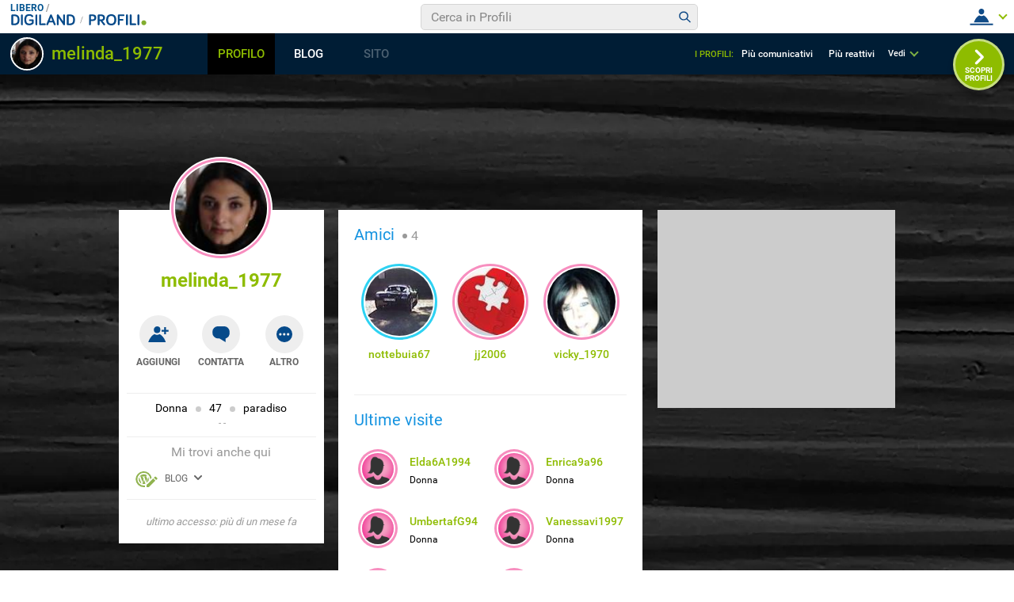

--- FILE ---
content_type: application/javascript
request_url: https://blog.libero.it/wp/wp-content/plugins/API/all_blogs/all_blogs_from_myblog_code.php?type=L&username=melinda_1977&callback=displayUserBlogs&_=1762347778470
body_size: 345
content:
displayUserBlogs({"blog_libero" :  [{"Blog_ID":245982,"Blog_Name":"goccedimestessa","Blog_URL":"http:\/\/blog.libero.it\/goccedimestessa","New_Post":"http:\/\/blog.libero.it\/scrivi.php","Settings":"http:\/\/blog.libero.it\/gest_messaggi.php","Blog_Prefix":"","Blog_createdate":"2009-02-17 12:06:43"}],"blog_libero_wp" :  [], "blog_myblog": []})